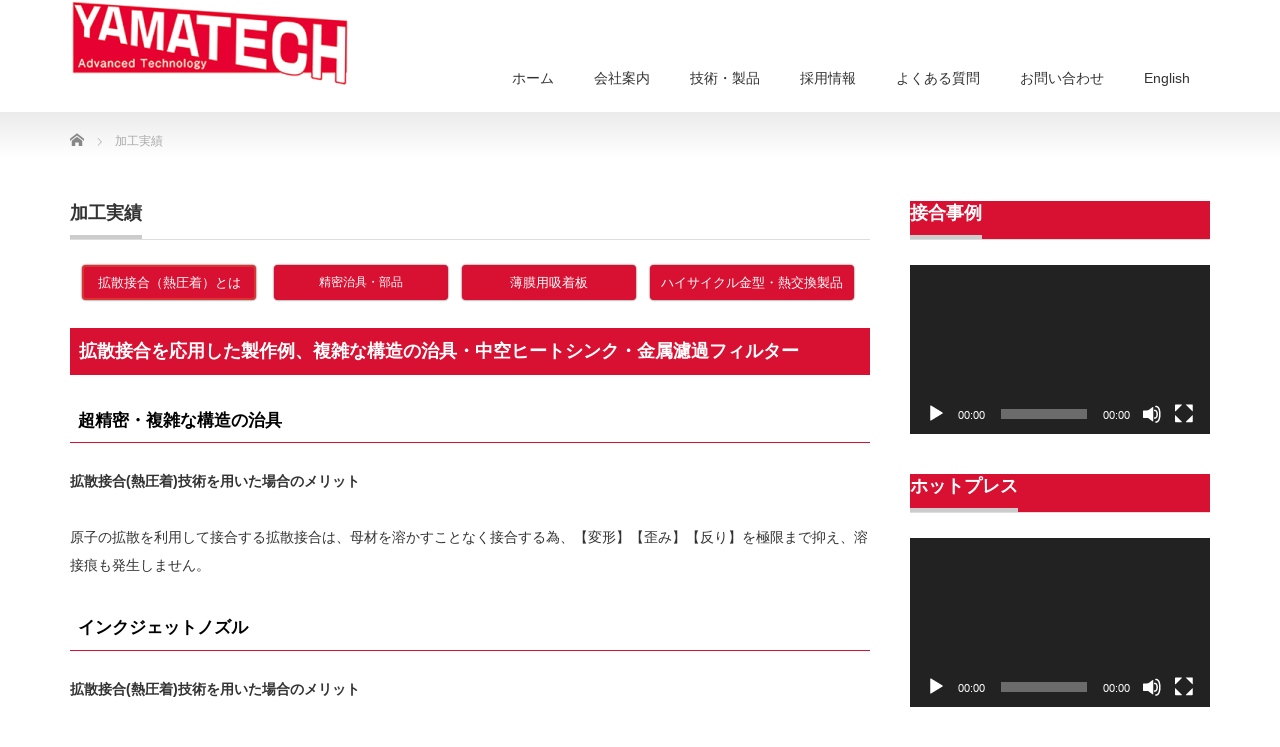

--- FILE ---
content_type: text/html; charset=UTF-8
request_url: https://www.yama-tech.com/technology/banakakusan/
body_size: 12091
content:
<!DOCTYPE html PUBLIC "-//W3C//DTD XHTML 1.1//EN" "http://www.w3.org/TR/xhtml11/DTD/xhtml11.dtd">
<!--[if lt IE 9]><html xmlns="http://www.w3.org/1999/xhtml" class="ie"><![endif]-->
<!--[if (gt IE 9)|!(IE)]><!--><html xmlns="http://www.w3.org/1999/xhtml"><!--<![endif]-->
<head profile="http://gmpg.org/xfn/11">
<meta http-equiv="Content-Type" content="text/html; charset=UTF-8" />
<meta http-equiv="X-UA-Compatible" content="IE=edge,chrome=1" />
<meta name="viewport" content="width=device-width" />
<title>加工実績</title>
<meta name="description" content="&amp;nbsp;拡散接合を応用した製作例、複雑な構造の治具・中空ヒートシンク・金属濾過フィルター超精密・複雑な構造の治具拡散接合(熱圧着)技術を用いた場合のメリット原子の拡散を利用して接合する拡散接合は、母材を溶かすこと..." />
<link rel="alternate" type="application/rss+xml" title="拡散接合の株式会社ヤマテック RSS Feed" href="https://www.yama-tech.com/feed/" />
<link rel="alternate" type="application/atom+xml" title="拡散接合の株式会社ヤマテック Atom Feed" href="https://www.yama-tech.com/feed/atom/" />
<link rel="pingback" href="https://www.yama-tech.com/website/xmlrpc.php" />


<meta name='robots' content='index, follow, max-image-preview:large, max-snippet:-1, max-video-preview:-1' />
	<style>img:is([sizes="auto" i], [sizes^="auto," i]) { contain-intrinsic-size: 3000px 1500px }</style>
	
	<!-- This site is optimized with the Yoast SEO plugin v20.8 - https://yoast.com/wordpress/plugins/seo/ -->
	<link rel="canonical" href="https://www.yama-tech.com/technology/banakakusan/" />
	<meta property="og:locale" content="ja_JP" />
	<meta property="og:type" content="article" />
	<meta property="og:title" content="加工実績 - 拡散接合の株式会社ヤマテック" />
	<meta property="og:description" content="　　　&nbsp; 拡散接合を応用した製作例、複雑な構造の治具・中空ヒートシンク・金属濾過フィルター 超精密・複雑な構造の治具 拡散接合(熱圧着)技術を用いた場合のメリット 原子の拡散を利用して接合する拡散接合は、母材を [&hellip;]" />
	<meta property="og:url" content="https://www.yama-tech.com/technology/banakakusan/" />
	<meta property="og:site_name" content="拡散接合の株式会社ヤマテック" />
	<meta property="article:modified_time" content="2024-02-02T07:11:27+00:00" />
	<meta property="og:image" content="https://www.yama-tech.com/website/wp-content/uploads/2024/02/kouseido_filter.png" />
	<meta name="twitter:card" content="summary_large_image" />
	<script type="application/ld+json" class="yoast-schema-graph">{"@context":"https://schema.org","@graph":[{"@type":"WebPage","@id":"https://www.yama-tech.com/technology/banakakusan/","url":"https://www.yama-tech.com/technology/banakakusan/","name":"加工実績 - 拡散接合の株式会社ヤマテック","isPartOf":{"@id":"https://www.yama-tech.com/#website"},"primaryImageOfPage":{"@id":"https://www.yama-tech.com/technology/banakakusan/#primaryimage"},"image":{"@id":"https://www.yama-tech.com/technology/banakakusan/#primaryimage"},"thumbnailUrl":"https://www.yama-tech.com/website/wp-content/uploads/2024/02/kouseido_filter.png","datePublished":"2021-06-01T02:32:57+00:00","dateModified":"2024-02-02T07:11:27+00:00","breadcrumb":{"@id":"https://www.yama-tech.com/technology/banakakusan/#breadcrumb"},"inLanguage":"ja","potentialAction":[{"@type":"ReadAction","target":["https://www.yama-tech.com/technology/banakakusan/"]}]},{"@type":"ImageObject","inLanguage":"ja","@id":"https://www.yama-tech.com/technology/banakakusan/#primaryimage","url":"https://www.yama-tech.com/website/wp-content/uploads/2024/02/kouseido_filter.png","contentUrl":"https://www.yama-tech.com/website/wp-content/uploads/2024/02/kouseido_filter.png","width":691,"height":500},{"@type":"BreadcrumbList","@id":"https://www.yama-tech.com/technology/banakakusan/#breadcrumb","itemListElement":[{"@type":"ListItem","position":1,"name":"ホーム","item":"https://www.yama-tech.com/"},{"@type":"ListItem","position":2,"name":"技術・製品","item":"https://www.yama-tech.com/technology/"},{"@type":"ListItem","position":3,"name":"加工実績"}]},{"@type":"WebSite","@id":"https://www.yama-tech.com/#website","url":"https://www.yama-tech.com/","name":"拡散接合の株式会社ヤマテック","description":"1990年創業以来、拡散接合(熱圧着)技術一筋 業界トップクラスの技術力と発想力、サポート力で超高精密部品の試作開発から量産","potentialAction":[{"@type":"SearchAction","target":{"@type":"EntryPoint","urlTemplate":"https://www.yama-tech.com/?s={search_term_string}"},"query-input":"required name=search_term_string"}],"inLanguage":"ja"}]}</script>
	<!-- / Yoast SEO plugin. -->


<script type="text/javascript">
/* <![CDATA[ */
window._wpemojiSettings = {"baseUrl":"https:\/\/s.w.org\/images\/core\/emoji\/16.0.1\/72x72\/","ext":".png","svgUrl":"https:\/\/s.w.org\/images\/core\/emoji\/16.0.1\/svg\/","svgExt":".svg","source":{"concatemoji":"https:\/\/www.yama-tech.com\/website\/wp-includes\/js\/wp-emoji-release.min.js?ver=6.8.3"}};
/*! This file is auto-generated */
!function(s,n){var o,i,e;function c(e){try{var t={supportTests:e,timestamp:(new Date).valueOf()};sessionStorage.setItem(o,JSON.stringify(t))}catch(e){}}function p(e,t,n){e.clearRect(0,0,e.canvas.width,e.canvas.height),e.fillText(t,0,0);var t=new Uint32Array(e.getImageData(0,0,e.canvas.width,e.canvas.height).data),a=(e.clearRect(0,0,e.canvas.width,e.canvas.height),e.fillText(n,0,0),new Uint32Array(e.getImageData(0,0,e.canvas.width,e.canvas.height).data));return t.every(function(e,t){return e===a[t]})}function u(e,t){e.clearRect(0,0,e.canvas.width,e.canvas.height),e.fillText(t,0,0);for(var n=e.getImageData(16,16,1,1),a=0;a<n.data.length;a++)if(0!==n.data[a])return!1;return!0}function f(e,t,n,a){switch(t){case"flag":return n(e,"\ud83c\udff3\ufe0f\u200d\u26a7\ufe0f","\ud83c\udff3\ufe0f\u200b\u26a7\ufe0f")?!1:!n(e,"\ud83c\udde8\ud83c\uddf6","\ud83c\udde8\u200b\ud83c\uddf6")&&!n(e,"\ud83c\udff4\udb40\udc67\udb40\udc62\udb40\udc65\udb40\udc6e\udb40\udc67\udb40\udc7f","\ud83c\udff4\u200b\udb40\udc67\u200b\udb40\udc62\u200b\udb40\udc65\u200b\udb40\udc6e\u200b\udb40\udc67\u200b\udb40\udc7f");case"emoji":return!a(e,"\ud83e\udedf")}return!1}function g(e,t,n,a){var r="undefined"!=typeof WorkerGlobalScope&&self instanceof WorkerGlobalScope?new OffscreenCanvas(300,150):s.createElement("canvas"),o=r.getContext("2d",{willReadFrequently:!0}),i=(o.textBaseline="top",o.font="600 32px Arial",{});return e.forEach(function(e){i[e]=t(o,e,n,a)}),i}function t(e){var t=s.createElement("script");t.src=e,t.defer=!0,s.head.appendChild(t)}"undefined"!=typeof Promise&&(o="wpEmojiSettingsSupports",i=["flag","emoji"],n.supports={everything:!0,everythingExceptFlag:!0},e=new Promise(function(e){s.addEventListener("DOMContentLoaded",e,{once:!0})}),new Promise(function(t){var n=function(){try{var e=JSON.parse(sessionStorage.getItem(o));if("object"==typeof e&&"number"==typeof e.timestamp&&(new Date).valueOf()<e.timestamp+604800&&"object"==typeof e.supportTests)return e.supportTests}catch(e){}return null}();if(!n){if("undefined"!=typeof Worker&&"undefined"!=typeof OffscreenCanvas&&"undefined"!=typeof URL&&URL.createObjectURL&&"undefined"!=typeof Blob)try{var e="postMessage("+g.toString()+"("+[JSON.stringify(i),f.toString(),p.toString(),u.toString()].join(",")+"));",a=new Blob([e],{type:"text/javascript"}),r=new Worker(URL.createObjectURL(a),{name:"wpTestEmojiSupports"});return void(r.onmessage=function(e){c(n=e.data),r.terminate(),t(n)})}catch(e){}c(n=g(i,f,p,u))}t(n)}).then(function(e){for(var t in e)n.supports[t]=e[t],n.supports.everything=n.supports.everything&&n.supports[t],"flag"!==t&&(n.supports.everythingExceptFlag=n.supports.everythingExceptFlag&&n.supports[t]);n.supports.everythingExceptFlag=n.supports.everythingExceptFlag&&!n.supports.flag,n.DOMReady=!1,n.readyCallback=function(){n.DOMReady=!0}}).then(function(){return e}).then(function(){var e;n.supports.everything||(n.readyCallback(),(e=n.source||{}).concatemoji?t(e.concatemoji):e.wpemoji&&e.twemoji&&(t(e.twemoji),t(e.wpemoji)))}))}((window,document),window._wpemojiSettings);
/* ]]> */
</script>
<style id='wp-emoji-styles-inline-css' type='text/css'>

	img.wp-smiley, img.emoji {
		display: inline !important;
		border: none !important;
		box-shadow: none !important;
		height: 1em !important;
		width: 1em !important;
		margin: 0 0.07em !important;
		vertical-align: -0.1em !important;
		background: none !important;
		padding: 0 !important;
	}
</style>
<link rel='stylesheet' id='wp-block-library-css' href='https://www.yama-tech.com/website/wp-includes/css/dist/block-library/style.min.css?ver=6.8.3' type='text/css' media='all' />
<style id='classic-theme-styles-inline-css' type='text/css'>
/*! This file is auto-generated */
.wp-block-button__link{color:#fff;background-color:#32373c;border-radius:9999px;box-shadow:none;text-decoration:none;padding:calc(.667em + 2px) calc(1.333em + 2px);font-size:1.125em}.wp-block-file__button{background:#32373c;color:#fff;text-decoration:none}
</style>
<style id='global-styles-inline-css' type='text/css'>
:root{--wp--preset--aspect-ratio--square: 1;--wp--preset--aspect-ratio--4-3: 4/3;--wp--preset--aspect-ratio--3-4: 3/4;--wp--preset--aspect-ratio--3-2: 3/2;--wp--preset--aspect-ratio--2-3: 2/3;--wp--preset--aspect-ratio--16-9: 16/9;--wp--preset--aspect-ratio--9-16: 9/16;--wp--preset--color--black: #000000;--wp--preset--color--cyan-bluish-gray: #abb8c3;--wp--preset--color--white: #ffffff;--wp--preset--color--pale-pink: #f78da7;--wp--preset--color--vivid-red: #cf2e2e;--wp--preset--color--luminous-vivid-orange: #ff6900;--wp--preset--color--luminous-vivid-amber: #fcb900;--wp--preset--color--light-green-cyan: #7bdcb5;--wp--preset--color--vivid-green-cyan: #00d084;--wp--preset--color--pale-cyan-blue: #8ed1fc;--wp--preset--color--vivid-cyan-blue: #0693e3;--wp--preset--color--vivid-purple: #9b51e0;--wp--preset--gradient--vivid-cyan-blue-to-vivid-purple: linear-gradient(135deg,rgba(6,147,227,1) 0%,rgb(155,81,224) 100%);--wp--preset--gradient--light-green-cyan-to-vivid-green-cyan: linear-gradient(135deg,rgb(122,220,180) 0%,rgb(0,208,130) 100%);--wp--preset--gradient--luminous-vivid-amber-to-luminous-vivid-orange: linear-gradient(135deg,rgba(252,185,0,1) 0%,rgba(255,105,0,1) 100%);--wp--preset--gradient--luminous-vivid-orange-to-vivid-red: linear-gradient(135deg,rgba(255,105,0,1) 0%,rgb(207,46,46) 100%);--wp--preset--gradient--very-light-gray-to-cyan-bluish-gray: linear-gradient(135deg,rgb(238,238,238) 0%,rgb(169,184,195) 100%);--wp--preset--gradient--cool-to-warm-spectrum: linear-gradient(135deg,rgb(74,234,220) 0%,rgb(151,120,209) 20%,rgb(207,42,186) 40%,rgb(238,44,130) 60%,rgb(251,105,98) 80%,rgb(254,248,76) 100%);--wp--preset--gradient--blush-light-purple: linear-gradient(135deg,rgb(255,206,236) 0%,rgb(152,150,240) 100%);--wp--preset--gradient--blush-bordeaux: linear-gradient(135deg,rgb(254,205,165) 0%,rgb(254,45,45) 50%,rgb(107,0,62) 100%);--wp--preset--gradient--luminous-dusk: linear-gradient(135deg,rgb(255,203,112) 0%,rgb(199,81,192) 50%,rgb(65,88,208) 100%);--wp--preset--gradient--pale-ocean: linear-gradient(135deg,rgb(255,245,203) 0%,rgb(182,227,212) 50%,rgb(51,167,181) 100%);--wp--preset--gradient--electric-grass: linear-gradient(135deg,rgb(202,248,128) 0%,rgb(113,206,126) 100%);--wp--preset--gradient--midnight: linear-gradient(135deg,rgb(2,3,129) 0%,rgb(40,116,252) 100%);--wp--preset--font-size--small: 13px;--wp--preset--font-size--medium: 20px;--wp--preset--font-size--large: 36px;--wp--preset--font-size--x-large: 42px;--wp--preset--spacing--20: 0.44rem;--wp--preset--spacing--30: 0.67rem;--wp--preset--spacing--40: 1rem;--wp--preset--spacing--50: 1.5rem;--wp--preset--spacing--60: 2.25rem;--wp--preset--spacing--70: 3.38rem;--wp--preset--spacing--80: 5.06rem;--wp--preset--shadow--natural: 6px 6px 9px rgba(0, 0, 0, 0.2);--wp--preset--shadow--deep: 12px 12px 50px rgba(0, 0, 0, 0.4);--wp--preset--shadow--sharp: 6px 6px 0px rgba(0, 0, 0, 0.2);--wp--preset--shadow--outlined: 6px 6px 0px -3px rgba(255, 255, 255, 1), 6px 6px rgba(0, 0, 0, 1);--wp--preset--shadow--crisp: 6px 6px 0px rgba(0, 0, 0, 1);}:where(.is-layout-flex){gap: 0.5em;}:where(.is-layout-grid){gap: 0.5em;}body .is-layout-flex{display: flex;}.is-layout-flex{flex-wrap: wrap;align-items: center;}.is-layout-flex > :is(*, div){margin: 0;}body .is-layout-grid{display: grid;}.is-layout-grid > :is(*, div){margin: 0;}:where(.wp-block-columns.is-layout-flex){gap: 2em;}:where(.wp-block-columns.is-layout-grid){gap: 2em;}:where(.wp-block-post-template.is-layout-flex){gap: 1.25em;}:where(.wp-block-post-template.is-layout-grid){gap: 1.25em;}.has-black-color{color: var(--wp--preset--color--black) !important;}.has-cyan-bluish-gray-color{color: var(--wp--preset--color--cyan-bluish-gray) !important;}.has-white-color{color: var(--wp--preset--color--white) !important;}.has-pale-pink-color{color: var(--wp--preset--color--pale-pink) !important;}.has-vivid-red-color{color: var(--wp--preset--color--vivid-red) !important;}.has-luminous-vivid-orange-color{color: var(--wp--preset--color--luminous-vivid-orange) !important;}.has-luminous-vivid-amber-color{color: var(--wp--preset--color--luminous-vivid-amber) !important;}.has-light-green-cyan-color{color: var(--wp--preset--color--light-green-cyan) !important;}.has-vivid-green-cyan-color{color: var(--wp--preset--color--vivid-green-cyan) !important;}.has-pale-cyan-blue-color{color: var(--wp--preset--color--pale-cyan-blue) !important;}.has-vivid-cyan-blue-color{color: var(--wp--preset--color--vivid-cyan-blue) !important;}.has-vivid-purple-color{color: var(--wp--preset--color--vivid-purple) !important;}.has-black-background-color{background-color: var(--wp--preset--color--black) !important;}.has-cyan-bluish-gray-background-color{background-color: var(--wp--preset--color--cyan-bluish-gray) !important;}.has-white-background-color{background-color: var(--wp--preset--color--white) !important;}.has-pale-pink-background-color{background-color: var(--wp--preset--color--pale-pink) !important;}.has-vivid-red-background-color{background-color: var(--wp--preset--color--vivid-red) !important;}.has-luminous-vivid-orange-background-color{background-color: var(--wp--preset--color--luminous-vivid-orange) !important;}.has-luminous-vivid-amber-background-color{background-color: var(--wp--preset--color--luminous-vivid-amber) !important;}.has-light-green-cyan-background-color{background-color: var(--wp--preset--color--light-green-cyan) !important;}.has-vivid-green-cyan-background-color{background-color: var(--wp--preset--color--vivid-green-cyan) !important;}.has-pale-cyan-blue-background-color{background-color: var(--wp--preset--color--pale-cyan-blue) !important;}.has-vivid-cyan-blue-background-color{background-color: var(--wp--preset--color--vivid-cyan-blue) !important;}.has-vivid-purple-background-color{background-color: var(--wp--preset--color--vivid-purple) !important;}.has-black-border-color{border-color: var(--wp--preset--color--black) !important;}.has-cyan-bluish-gray-border-color{border-color: var(--wp--preset--color--cyan-bluish-gray) !important;}.has-white-border-color{border-color: var(--wp--preset--color--white) !important;}.has-pale-pink-border-color{border-color: var(--wp--preset--color--pale-pink) !important;}.has-vivid-red-border-color{border-color: var(--wp--preset--color--vivid-red) !important;}.has-luminous-vivid-orange-border-color{border-color: var(--wp--preset--color--luminous-vivid-orange) !important;}.has-luminous-vivid-amber-border-color{border-color: var(--wp--preset--color--luminous-vivid-amber) !important;}.has-light-green-cyan-border-color{border-color: var(--wp--preset--color--light-green-cyan) !important;}.has-vivid-green-cyan-border-color{border-color: var(--wp--preset--color--vivid-green-cyan) !important;}.has-pale-cyan-blue-border-color{border-color: var(--wp--preset--color--pale-cyan-blue) !important;}.has-vivid-cyan-blue-border-color{border-color: var(--wp--preset--color--vivid-cyan-blue) !important;}.has-vivid-purple-border-color{border-color: var(--wp--preset--color--vivid-purple) !important;}.has-vivid-cyan-blue-to-vivid-purple-gradient-background{background: var(--wp--preset--gradient--vivid-cyan-blue-to-vivid-purple) !important;}.has-light-green-cyan-to-vivid-green-cyan-gradient-background{background: var(--wp--preset--gradient--light-green-cyan-to-vivid-green-cyan) !important;}.has-luminous-vivid-amber-to-luminous-vivid-orange-gradient-background{background: var(--wp--preset--gradient--luminous-vivid-amber-to-luminous-vivid-orange) !important;}.has-luminous-vivid-orange-to-vivid-red-gradient-background{background: var(--wp--preset--gradient--luminous-vivid-orange-to-vivid-red) !important;}.has-very-light-gray-to-cyan-bluish-gray-gradient-background{background: var(--wp--preset--gradient--very-light-gray-to-cyan-bluish-gray) !important;}.has-cool-to-warm-spectrum-gradient-background{background: var(--wp--preset--gradient--cool-to-warm-spectrum) !important;}.has-blush-light-purple-gradient-background{background: var(--wp--preset--gradient--blush-light-purple) !important;}.has-blush-bordeaux-gradient-background{background: var(--wp--preset--gradient--blush-bordeaux) !important;}.has-luminous-dusk-gradient-background{background: var(--wp--preset--gradient--luminous-dusk) !important;}.has-pale-ocean-gradient-background{background: var(--wp--preset--gradient--pale-ocean) !important;}.has-electric-grass-gradient-background{background: var(--wp--preset--gradient--electric-grass) !important;}.has-midnight-gradient-background{background: var(--wp--preset--gradient--midnight) !important;}.has-small-font-size{font-size: var(--wp--preset--font-size--small) !important;}.has-medium-font-size{font-size: var(--wp--preset--font-size--medium) !important;}.has-large-font-size{font-size: var(--wp--preset--font-size--large) !important;}.has-x-large-font-size{font-size: var(--wp--preset--font-size--x-large) !important;}
:where(.wp-block-post-template.is-layout-flex){gap: 1.25em;}:where(.wp-block-post-template.is-layout-grid){gap: 1.25em;}
:where(.wp-block-columns.is-layout-flex){gap: 2em;}:where(.wp-block-columns.is-layout-grid){gap: 2em;}
:root :where(.wp-block-pullquote){font-size: 1.5em;line-height: 1.6;}
</style>
<link rel='stylesheet' id='contact-form-7-css' href='https://www.yama-tech.com/website/wp-content/plugins/contact-form-7/includes/css/styles.css?ver=5.7.7' type='text/css' media='all' />
<link rel='stylesheet' id='tablepress-default-css' href='https://www.yama-tech.com/website/wp-content/plugins/tablepress/css/build/default.css?ver=2.1.3' type='text/css' media='all' />
<script type="text/javascript" src="https://www.yama-tech.com/website/wp-includes/js/jquery/jquery.min.js?ver=3.7.1" id="jquery-core-js"></script>
<script type="text/javascript" src="https://www.yama-tech.com/website/wp-includes/js/jquery/jquery-migrate.min.js?ver=3.4.1" id="jquery-migrate-js"></script>
<link rel="https://api.w.org/" href="https://www.yama-tech.com/wp-json/" /><link rel="alternate" title="JSON" type="application/json" href="https://www.yama-tech.com/wp-json/wp/v2/pages/91" /><link rel='shortlink' href='https://www.yama-tech.com/?p=91' />
<link rel="alternate" title="oEmbed (JSON)" type="application/json+oembed" href="https://www.yama-tech.com/wp-json/oembed/1.0/embed?url=https%3A%2F%2Fwww.yama-tech.com%2Ftechnology%2Fbanakakusan%2F" />
<link rel="alternate" title="oEmbed (XML)" type="text/xml+oembed" href="https://www.yama-tech.com/wp-json/oembed/1.0/embed?url=https%3A%2F%2Fwww.yama-tech.com%2Ftechnology%2Fbanakakusan%2F&#038;format=xml" />
	<link rel="preconnect" href="https://fonts.googleapis.com">
	<link rel="preconnect" href="https://fonts.gstatic.com">
	<link rel="icon" href="https://www.yama-tech.com/website/wp-content/uploads/2021/06/cropped-アセット-1-100-32x32.jpg" sizes="32x32" />
<link rel="icon" href="https://www.yama-tech.com/website/wp-content/uploads/2021/06/cropped-アセット-1-100-192x192.jpg" sizes="192x192" />
<link rel="apple-touch-icon" href="https://www.yama-tech.com/website/wp-content/uploads/2021/06/cropped-アセット-1-100-180x180.jpg" />
<meta name="msapplication-TileImage" content="https://www.yama-tech.com/website/wp-content/uploads/2021/06/cropped-アセット-1-100-270x270.jpg" />
		<style type="text/css" id="wp-custom-css">
			h3,
.page-id-25 h2 {
  padding: 0.5em;/*文字周りの余白*/
  color: #ffffff;/*文字色*/
  background: #D81032;/*背景色*/
}
.page-id-25 h2 {
	font-size: 130%!important;
}

h4,
.page-id-25 h3 {
  padding: 0.5em;/*文字周りの余白*/
  color: #010101;/*文字色*/
	border-bottom: solid 1px #D81032;/*下線*/
}
p.footTitle {
	font-size: 11px!important;
  padding: 0.5em;/*文字周りの余白*/
  color: #010101;/*文字色*/
	border-bottom: solid 1px #D81032;/*下線*/
	font-weight: bold;
}
.page-id-25 h3 {
	font-size: 120%!important;
  background: transparent!important;/*背景色*/
}
.page-id-25 h3.side_headline {
  border-bottom: 1px solid #ddd;
  padding: 0!important;
  margin: 0 0 25px 0;
  font-size: 18px!important;
  color: #ffffff!important;/*文字色*/
  background: #D81032!important;/*背景色*/
}
.page-id-25 h3.side_headline span {
  border-bottom: 4px solid #ccc;
  padding: 0 0 10px 0;
  margin: 0;
  display: inline-block;
}
.page-id-25 .breadcrumbs {
	padding-top: 20px;
}
		</style>
			<style id="egf-frontend-styles" type="text/css">
		p {} h1 {} h2 {} h3 {} h4 {} h5 {} h6 {} 	</style>
	
<link rel="stylesheet" href="https://www.yama-tech.com/website/wp-content/themes/precious_tcd019/style.css?ver=4.1.1" type="text/css" />
<link rel="stylesheet" href="https://www.yama-tech.com/website/wp-content/themes/precious_tcd019/comment-style.css?ver=4.1.1" type="text/css" />

<link rel="stylesheet" media="screen and (min-width:771px)" href="https://www.yama-tech.com/website/wp-content/themes/precious_tcd019/style_pc.css?ver=4.1.1" type="text/css" />
<link rel="stylesheet" media="screen and (max-width:770px)" href="https://www.yama-tech.com/website/wp-content/themes/precious_tcd019/style_sp.css?ver=4.1.1" type="text/css" />
<link rel="stylesheet" media="screen and (max-width:770px)" href="https://www.yama-tech.com/website/wp-content/themes/precious_tcd019/footer-bar/footer-bar.css?ver=?ver=4.1.1">

<link rel="stylesheet" href="https://www.yama-tech.com/website/wp-content/themes/precious_tcd019/japanese.css?ver=4.1.1" type="text/css" />

<script type="text/javascript" src="https://www.yama-tech.com/website/wp-content/themes/precious_tcd019/js/jscript.js?ver=4.1.1"></script>
<script type="text/javascript" src="https://www.yama-tech.com/website/wp-content/themes/precious_tcd019/js/scroll.js?ver=4.1.1"></script>
<script type="text/javascript" src="https://www.yama-tech.com/website/wp-content/themes/precious_tcd019/js/comment.js?ver=4.1.1"></script>
<script type="text/javascript" src="https://www.yama-tech.com/website/wp-content/themes/precious_tcd019/js/rollover.js?ver=4.1.1"></script>
<!--[if lt IE 9]>
<link id="stylesheet" rel="stylesheet" href="https://www.yama-tech.com/website/wp-content/themes/precious_tcd019/style_pc.css?ver=4.1.1" type="text/css" />
<script type="text/javascript" src="https://www.yama-tech.com/website/wp-content/themes/precious_tcd019/js/ie.js?ver=4.1.1"></script>
<link rel="stylesheet" href="https://www.yama-tech.com/website/wp-content/themes/precious_tcd019/ie.css" type="text/css" />
<![endif]-->

<style type="text/css">
body { font-size:14px; }

a:hover { color:#00A2D9; }

.page_navi a:hover, #post_pagination a:hover, #wp-calendar td a:hover, .pc #return_top:hover,
 #wp-calendar #prev a:hover, #wp-calendar #next a:hover, #footer #wp-calendar td a:hover, .widget_search #search-btn input:hover, .widget_search #searchsubmit:hover, .tcdw_category_list_widget a:hover, .tcdw_news_list_widget .month, .tcd_menu_widget a:hover, .tcd_menu_widget li.current-menu-item a, #submit_comment:hover, .google_search #search_button:hover
  { background-color:#00A2D9; }

#guest_info input:focus, #comment_textarea textarea:focus
  { border-color:#00A2D9; }

.post a, .custom-html-widget a { color:#00A2D9; }
.post a:hover, .custom-html-widget a:hover { color:#75DCFF; }



</style>


<!-- Google tag (gtag.js) -->
<script async src="https://www.googletagmanager.com/gtag/js?id=AW-11100471441"></script>
<script>
  window.dataLayer = window.dataLayer || [];
  function gtag(){dataLayer.push(arguments);}
  gtag('js', new Date());

  gtag('config', 'AW-11100471441');
</script>


<!-- Microsoft広告 -->
<script>
    (function(w,d,t,r,u)
    {
        var f,n,i;
        w[u]=w[u]||[],f=function()
        {
            var o={ti:"187045346", enableAutoSpaTracking: true};
            o.q=w[u],w[u]=new UET(o),w[u].push("pageLoad")
        },
        n=d.createElement(t),n.src=r,n.async=1,n.onload=n.onreadystatechange=function()
        {
            var s=this.readyState;
            s&&s!=="loaded"&&s!=="complete"||(f(),n.onload=n.onreadystatechange=null)
        },
        i=d.getElementsByTagName(t)[0],i.parentNode.insertBefore(n,i)
    })
    (window,document,"script","//bat.bing.com/bat.js","uetq");
</script>
<!-- Microsoft広告 -->


<!-- yahoo広告 -->
<script async src="https://s.yimg.jp/images/listing/tool/cv/ytag.js"></script>
<script>
window.yjDataLayer = window.yjDataLayer || [];
function ytag() { yjDataLayer.push(arguments); }
ytag({"type":"ycl_cookie"});
</script>
<!-- yahoo広告 --></head>
<body class="wp-singular page-template-default page page-id-91 page-child parent-pageid-211 wp-theme-precious_tcd019">

 <div id="header_wrap">
  <div id="header" class="clearfix">

   <!-- logo -->
       <h1 id="logo_image"><a href="https://www.yama-tech.com" title="拡散接合の株式会社ヤマテック"><img src="https://www.yama-tech.com/website/wp-content/uploads/2021/06/キャプチャ-1.png" alt="拡散接合の株式会社ヤマテック" title="拡散接合の株式会社ヤマテック" /></a></h1>
       
   <!-- global menu -->
   <a href="#" class="menu_button"></a>
   <div id="global_menu" class="clearfix">
    <ul id="menu-%e3%82%b0%e3%83%ad%e3%83%bc%e3%83%90%e3%83%ab%e3%83%a1%e3%83%8b%e3%83%a5%e3%83%bc" class="menu"><li id="menu-item-191" class="menu-item menu-item-type-custom menu-item-object-custom menu-item-home menu-item-191"><a href="https://www.yama-tech.com/">ホーム</a></li>
<li id="menu-item-192" class="menu-item menu-item-type-post_type menu-item-object-page menu-item-192"><a href="https://www.yama-tech.com/kaisya/">会社案内</a></li>
<li id="menu-item-232" class="menu-item menu-item-type-post_type menu-item-object-page current-page-ancestor menu-item-232"><a href="https://www.yama-tech.com/technology/">技術・製品</a></li>
<li id="menu-item-233" class="menu-item menu-item-type-post_type menu-item-object-page menu-item-233"><a href="https://www.yama-tech.com/recruit/">採用情報</a></li>
<li id="menu-item-255" class="menu-item menu-item-type-post_type menu-item-object-page menu-item-255"><a href="https://www.yama-tech.com/qanda/">よくある質問</a></li>
<li id="menu-item-237" class="menu-item menu-item-type-post_type menu-item-object-page menu-item-237"><a href="https://www.yama-tech.com/contact/">お問い合わせ</a></li>
<li id="menu-item-441" class="menu-item menu-item-type-post_type menu-item-object-page menu-item-441"><a href="https://www.yama-tech.com/english/">English</a></li>
</ul>   </div>

  </div><!-- END #header -->
 </div><!-- END #header_wrap -->

 
 <div id="main_contents_wrap">
  <div id="main_contents" class="clearfix">

        
<ul id="bread_crumb" class="clearfix" itemscope itemtype="http://schema.org/BreadcrumbList">
 <li itemprop="itemListElement" itemscope itemtype="http://schema.org/ListItem" class="home"><a itemprop="item" href="https://www.yama-tech.com/"><span itemprop="name">Home</span></a><meta itemprop="position" content="1" /></li>


 <li itemprop="itemListElement" itemscope itemtype="http://schema.org/ListItem" class="last"><span itemprop="name">加工実績</span><meta itemprop="position" content="2" /></li>

 </ul>
    
<div id="main_col">

 
 <h2 class="headline1"><span>加工実績</span></h2>

 <div class="post clearfix">
  <p style="text-align: center;"><a class="maxbutton-14 maxbutton maxbutton-e5afbee5bf9ce382b5e382a4e382bae5b08fe383ade38383e38388-e8a9a6e4bd9ce5afbee5bf9ce4b880e8b2abe58f97e6b3a8e68ba1e695a3e68ea5e59088-e786b1" target="_blank" rel="noopener" href="https://www.yama-tech.com/website/kakusan/"><span class='mb-text'>拡散接合（熱圧着）とは</span></a> 　<a class="maxbutton-9 maxbutton maxbutton-e7b2bee5af86e6b2bbe585b7-e983a8e59381" target="_blank" rel="noopener" href="https://www.yama-tech.com/website/banakakusan/"><span class='mb-text'>精密治具・部品</span></a>　<a class="maxbutton-30 maxbutton maxbutton-e89684e8869ce794a8e590b8e79d80e69dbf" target="_blank" rel="noopener" href="https://www.yama-tech.com/suctionplate/"><span class='mb-text'>薄膜用吸着板</span></a>　<a class="maxbutton-10 maxbutton maxbutton-e3838fe382a4e382b5e382a4e382afe383abe98791e59e8b-e786b1e4baa4e68f9be8a3bde59381" target="_blank" rel="noopener" href="https://www.yama-tech.com/website/mold/"><span class='mb-text'>ハイサイクル金型・熱交換製品</span></a>&nbsp;</p>
<h3>拡散接合を応用した製作例、複雑な構造の治具・中空ヒートシンク・金属濾過フィルター</h3>
<h4>超精密・複雑な構造の治具</h4>
<p><strong>拡散接合(熱圧着)技術を用いた場合のメリット</strong></p>
<p>原子の拡散を利用して接合する拡散接合は、母材を溶かすことなく接合する為、【変形】【歪み】【反り】を極限まで抑え、溶接痕も発生しません。</p>
<h4>インクジェットノズル</h4>
<p><strong>拡散接合(熱圧着)技術を用いた場合のメリット</strong></p>
<p>SUS鋼などの素材に極微細で正確な孔を開けることで、部品の硬性が高まり、高性能なノズルができます。また、<span style="background-color: initial;">素材を金属にすることで従来のプラスチック素材よりも劣化が少なく抑えられ高耐久製品が可能です。</span></p>
<h4>高精度治具・金属フィルター</h4>
<p>t0.05のSUS316の板にΦ0.075の穴開け加工を行ない、30枚積層して拡散接合を行ないます。Φ0.075の穴は下まで貫通しており、円筒型に曲げ加工を行なっても穴はズレません。また、他のフィルター材料（金網・布）と比べて、フィルターの強度が高く欠損する可能性が低いため、異物混入等の懸念はほぼありません。<br />
<img fetchpriority="high" decoding="async" src="https://www.yama-tech.com/website/wp-content/uploads/2024/02/kouseido_filter.png" alt="" width="691" height="500" class="aligncenter size-full wp-image-628" srcset="https://www.yama-tech.com/website/wp-content/uploads/2024/02/kouseido_filter.png 691w, https://www.yama-tech.com/website/wp-content/uploads/2024/02/kouseido_filter-300x217.png 300w" sizes="(max-width: 691px) 100vw, 691px" /></p>
<p style="text-align: center;"><a class="maxbutton-1 maxbutton maxbutton-e3818ae5958fe38184e59088e3828fe3819be381afe38193e381a1e38289" href="https://www.yama-tech.com/contact/"><span class='mb-text'>お問い合わせはこちら</span></a></p>
   </div><!-- END .post -->

 
</div><!-- END #main_col -->


<div id="side_col">

 <div class="side_widget clearfix widget_media_video" id="media_video-4">
<h3 class="side_headline"><span>接合事例</span></h3>
<div style="width:100%;" class="wp-video"><!--[if lt IE 9]><script>document.createElement('video');</script><![endif]-->
<video class="wp-video-shortcode" id="video-91-1" preload="metadata" controls="controls"><source type="video/youtube" src="https://www.youtube.com/watch?v=-kcBwRihXTo&#038;t=4s&#038;_=1" /><a href="https://www.youtube.com/watch?v=-kcBwRihXTo&#038;t=4s">https://www.youtube.com/watch?v=-kcBwRihXTo&#038;t=4s</a></video></div></div>
<div class="side_widget clearfix widget_media_video" id="media_video-6">
<h3 class="side_headline"><span>ホットプレス</span></h3>
<div style="width:100%;" class="wp-video"><video class="wp-video-shortcode" id="video-91-2" preload="metadata" controls="controls"><source type="video/youtube" src="https://www.youtube.com/watch?v=m66eRee6k_Q&#038;_=2" /><a href="https://www.youtube.com/watch?v=m66eRee6k_Q">https://www.youtube.com/watch?v=m66eRee6k_Q</a></video></div></div>
<div class="side_widget clearfix widget_block widget_media_image" id="block-3">

<figure class="wp-block-image size-full"><a href="https://www.yama-tech.com/recruit/"><img loading="lazy" decoding="async" width="294" height="121" src="https://www.yama-tech.com/website/wp-content/uploads/2023/05/採用小-50-3.jpg" alt="" class="wp-image-554"/></a></figure>
</div>

</div>

  </div><!-- END #main_contents -->
 </div><!-- END #main_contents_wrap -->

 <a id="return_top" href="#header">ページ上部へ戻る</a>

   <div id="footer">
  <div id="footer_inner" class="clearfix">
   <div id="footer_widget">
    <div class="footer_widget clearfix widget_text" id="text-2">
			<div class="textwidget"><p class="footTitle">information</p>
<p><span style="font-size: small;">株式会社ヤマテック<br />
〒190-1232　東京都西多摩郡瑞穂町長岡3-3-5<br />
TEL：042-557-5660　　FAX：042-557-5661</span></p>
</div>
		</div>
<div class="footer_widget clearfix widget_media_image" id="media_image-9">
<a href="https://www.yama-tech.com/website/kaisya/"><img width="294" height="123" src="https://www.yama-tech.com/website/wp-content/uploads/2021/08/アセット-35@72x-100.jpg" class="image wp-image-245  attachment-full size-full" alt="" style="max-width: 100%; height: auto;" decoding="async" loading="lazy" /></a></div>
<div class="footer_widget clearfix widget_media_image" id="media_image-11">
<a href="https://www.yama-tech.com/website/contact/"><img width="295" height="123" src="https://www.yama-tech.com/website/wp-content/uploads/2021/08/アセット-37@72x-100.jpg" class="image wp-image-247  attachment-full size-full" alt="" style="max-width: 100%; height: auto;" decoding="async" loading="lazy" /></a></div>
   </div>
  </div><!-- END #footer_inner -->
 </div><!-- END #footer -->
  

 <div id="copyright">
  <div id="copyright_inner" class="clearfix">

   <!-- global menu -->
      <div id="footer_menu" class="clearfix">
    <ul id="menu-%e3%83%95%e3%83%83%e3%82%bf%e3%83%bc%e3%83%a1%e3%83%8b%e3%83%a5%e3%83%bc" class="menu"><li id="menu-item-281" class="menu-item menu-item-type-custom menu-item-object-custom menu-item-home menu-item-281"><a href="https://www.yama-tech.com/">ホーム</a></li>
<li id="menu-item-282" class="menu-item menu-item-type-post_type menu-item-object-page menu-item-282"><a href="https://www.yama-tech.com/kaisya/">会社案内</a></li>
<li id="menu-item-283" class="menu-item menu-item-type-post_type menu-item-object-page current-page-ancestor menu-item-283"><a href="https://www.yama-tech.com/technology/">技術・製品</a></li>
<li id="menu-item-284" class="menu-item menu-item-type-post_type menu-item-object-page menu-item-284"><a href="https://www.yama-tech.com/recruit/">採用情報</a></li>
<li id="menu-item-285" class="menu-item menu-item-type-post_type menu-item-object-page menu-item-285"><a href="https://www.yama-tech.com/qanda/">よくある質問 Q&#038;A</a></li>
<li id="menu-item-287" class="menu-item menu-item-type-post_type menu-item-object-page menu-item-287"><a href="https://www.yama-tech.com/sitemap/">サイトマップ</a></li>
<li id="menu-item-292" class="menu-item menu-item-type-post_type menu-item-object-page menu-item-292"><a href="https://www.yama-tech.com/%e3%83%97%e3%83%a9%e3%82%a4%e3%83%90%e3%82%b7%e3%83%bc%e3%83%9d%e3%83%aa%e3%82%b7%e3%83%bc/">プライバシーポリシー</a></li>
</ul>   </div>
   
   <!-- social button -->
                  <ul class="user_sns clearfix" id="social_link">
            <li class="rss"><a class="target_blank" href="https://www.yama-tech.com/feed/"><span>RSS</span></a></li>                                                                                 </ul>
         
   <p>Copyright &copy;&nbsp; <a href="https://www.yama-tech.com/">拡散接合の株式会社ヤマテック</a></p>

  </div>
 </div>



 
<script type="speculationrules">
{"prefetch":[{"source":"document","where":{"and":[{"href_matches":"\/*"},{"not":{"href_matches":["\/website\/wp-*.php","\/website\/wp-admin\/*","\/website\/wp-content\/uploads\/*","\/website\/wp-content\/*","\/website\/wp-content\/plugins\/*","\/website\/wp-content\/themes\/precious_tcd019\/*","\/*\\?(.+)"]}},{"not":{"selector_matches":"a[rel~=\"nofollow\"]"}},{"not":{"selector_matches":".no-prefetch, .no-prefetch a"}}]},"eagerness":"conservative"}]}
</script>
<!--noptimize--><!--email_off--><style type='text/css'>.maxbutton-14.maxbutton.maxbutton-e5afbee5bf9ce382b5e382a4e382bae5b08fe383ade38383e38388-e8a9a6e4bd9ce5afbee5bf9ce4b880e8b2abe58f97e6b3a8e68ba1e695a3e68ea5e59088-e786b1{position:relative;text-decoration:none;display:inline-block;vertical-align:middle;width:170px;height:31px;border:2px solid #dd3333;border-radius:4px 4px 4px 4px;background-color:#d81032;box-shadow:0px 0px 2px 0px #333333}.maxbutton-14.maxbutton.maxbutton-e5afbee5bf9ce382b5e382a4e382bae5b08fe383ade38383e38388-e8a9a6e4bd9ce5afbee5bf9ce4b880e8b2abe58f97e6b3a8e68ba1e695a3e68ea5e59088-e786b1:hover{border-color:#dd3333;background-color:white;box-shadow:0px 0px 2px 0px #333333}.maxbutton-14.maxbutton.maxbutton-e5afbee5bf9ce382b5e382a4e382bae5b08fe383ade38383e38388-e8a9a6e4bd9ce5afbee5bf9ce4b880e8b2abe58f97e6b3a8e68ba1e695a3e68ea5e59088-e786b1 .mb-text{color:#ffffff;font-family:Tahoma;font-size:13px;text-align:center;font-style:normal;font-weight:normal;line-height:1em;box-sizing:border-box;display:block;background-color:unset;padding:9px 0px 0px 0px}.maxbutton-14.maxbutton.maxbutton-e5afbee5bf9ce382b5e382a4e382bae5b08fe383ade38383e38388-e8a9a6e4bd9ce5afbee5bf9ce4b880e8b2abe58f97e6b3a8e68ba1e695a3e68ea5e59088-e786b1:hover .mb-text{color:#d81032}@media only screen and (min-width:0px) and (max-width:480px){.maxbutton-14.maxbutton.maxbutton-e5afbee5bf9ce382b5e382a4e382bae5b08fe383ade38383e38388-e8a9a6e4bd9ce5afbee5bf9ce4b880e8b2abe58f97e6b3a8e68ba1e695a3e68ea5e59088-e786b1{width:90%}.maxbutton-14.maxbutton.maxbutton-e5afbee5bf9ce382b5e382a4e382bae5b08fe383ade38383e38388-e8a9a6e4bd9ce5afbee5bf9ce4b880e8b2abe58f97e6b3a8e68ba1e695a3e68ea5e59088-e786b1 .mb-text{font-size:10px}}
.maxbutton-9.maxbutton.maxbutton-e7b2bee5af86e6b2bbe585b7-e983a8e59381{position:relative;text-decoration:none;display:inline-block;vertical-align:middle;width:170px;height:31px;border:2px solid #d81032;border-radius:4px 4px 4px 4px;background-color:#d81032;box-shadow:0px 0px 2px 0px #333333}.maxbutton-9.maxbutton.maxbutton-e7b2bee5af86e6b2bbe585b7-e983a8e59381:hover{border-color:#d81032;background-color:white;box-shadow:0px 0px 2px 0px #333333}.maxbutton-9.maxbutton.maxbutton-e7b2bee5af86e6b2bbe585b7-e983a8e59381 .mb-text{color:#ffffff;font-family:Tahoma;font-size:12px;text-align:center;font-style:normal;font-weight:normal;line-height:1em;box-sizing:border-box;display:block;background-color:unset;padding:9px 0px 0px 0px}.maxbutton-9.maxbutton.maxbutton-e7b2bee5af86e6b2bbe585b7-e983a8e59381:hover .mb-text{color:#d81032}@media only screen and (min-width:0px) and (max-width:480px){.maxbutton-9.maxbutton.maxbutton-e7b2bee5af86e6b2bbe585b7-e983a8e59381{width:90%}.maxbutton-9.maxbutton.maxbutton-e7b2bee5af86e6b2bbe585b7-e983a8e59381 .mb-text{font-size:9px}}
.maxbutton-30.maxbutton.maxbutton-e89684e8869ce794a8e590b8e79d80e69dbf{position:relative;text-decoration:none;display:inline-block;vertical-align:middle;width:170px;height:31px;border:2px solid #d81032;border-radius:4px 4px 4px 4px;background-color:#d81032;box-shadow:0px 0px 2px 0px #333333}.maxbutton-30.maxbutton.maxbutton-e89684e8869ce794a8e590b8e79d80e69dbf:hover{border-color:#d81032;background-color:white;box-shadow:0px 0px 2px 0px #333333}.maxbutton-30.maxbutton.maxbutton-e89684e8869ce794a8e590b8e79d80e69dbf .mb-text{color:#ffffff;font-family:Tahoma;font-size:13px;text-align:center;font-style:normal;font-weight:normal;line-height:1em;box-sizing:border-box;display:block;background-color:unset;padding:9px 0px 0px 0px}.maxbutton-30.maxbutton.maxbutton-e89684e8869ce794a8e590b8e79d80e69dbf:hover .mb-text{color:#d81032}@media only screen and (min-width:0px) and (max-width:480px){.maxbutton-30.maxbutton.maxbutton-e89684e8869ce794a8e590b8e79d80e69dbf{width:90%}.maxbutton-30.maxbutton.maxbutton-e89684e8869ce794a8e590b8e79d80e69dbf .mb-text{font-size:10px}}
.maxbutton-10.maxbutton.maxbutton-e3838fe382a4e382b5e382a4e382afe383abe98791e59e8b-e786b1e4baa4e68f9be8a3bde59381{position:relative;text-decoration:none;display:inline-block;vertical-align:middle;width:200px;height:31px;border:2px solid #d81032;border-radius:4px 4px 4px 4px;background-color:#d81032;box-shadow:0px 0px 2px 0px #333333}.maxbutton-10.maxbutton.maxbutton-e3838fe382a4e382b5e382a4e382afe383abe98791e59e8b-e786b1e4baa4e68f9be8a3bde59381:hover{border-color:#d81032;background-color:white;box-shadow:0px 0px 2px 0px #333333}.maxbutton-10.maxbutton.maxbutton-e3838fe382a4e382b5e382a4e382afe383abe98791e59e8b-e786b1e4baa4e68f9be8a3bde59381 .mb-text{color:#ffffff;font-family:Tahoma;font-size:13px;text-align:center;font-style:normal;font-weight:normal;line-height:1em;box-sizing:border-box;display:block;background-color:unset;padding:9px 0px 0px 0px}.maxbutton-10.maxbutton.maxbutton-e3838fe382a4e382b5e382a4e382afe383abe98791e59e8b-e786b1e4baa4e68f9be8a3bde59381:hover .mb-text{color:#d81032}@media only screen and (min-width:0px) and (max-width:480px){.maxbutton-10.maxbutton.maxbutton-e3838fe382a4e382b5e382a4e382afe383abe98791e59e8b-e786b1e4baa4e68f9be8a3bde59381{width:90%}.maxbutton-10.maxbutton.maxbutton-e3838fe382a4e382b5e382a4e382afe383abe98791e59e8b-e786b1e4baa4e68f9be8a3bde59381 .mb-text{font-size:10px}}
.maxbutton-1.maxbutton.maxbutton-e3818ae5958fe38184e59088e3828fe3819be381afe38193e381a1e38289{position:relative;text-decoration:none;display:inline-block;vertical-align:middle;width:305px;height:45px;border:2px solid #d81032;border-radius:4px 4px 4px 4px;background-color:#d81032;box-shadow:0px 0px 2px 0px #333333}.maxbutton-1.maxbutton.maxbutton-e3818ae5958fe38184e59088e3828fe3819be381afe38193e381a1e38289:hover{border-color:#d81032;background-color:white;box-shadow:0px 0px 2px 0px #333333}.maxbutton-1.maxbutton.maxbutton-e3818ae5958fe38184e59088e3828fe3819be381afe38193e381a1e38289 .mb-text{color:#ffffff;font-family:Tahoma;font-size:20px;text-align:center;font-style:normal;font-weight:normal;line-height:1em;box-sizing:border-box;display:block;background-color:unset;padding:12px 0px 0px 0px}.maxbutton-1.maxbutton.maxbutton-e3818ae5958fe38184e59088e3828fe3819be381afe38193e381a1e38289:hover .mb-text{color:#d81032}@media only screen and (min-width:0px) and (max-width:480px){.maxbutton-1.maxbutton.maxbutton-e3818ae5958fe38184e59088e3828fe3819be381afe38193e381a1e38289{width:90%}.maxbutton-1.maxbutton.maxbutton-e3818ae5958fe38184e59088e3828fe3819be381afe38193e381a1e38289 .mb-text{font-size:16px}}
</style><!--/email_off--><!--/noptimize-->
<link rel='stylesheet' id='mediaelement-css' href='https://www.yama-tech.com/website/wp-includes/js/mediaelement/mediaelementplayer-legacy.min.css?ver=4.2.17' type='text/css' media='all' />
<link rel='stylesheet' id='wp-mediaelement-css' href='https://www.yama-tech.com/website/wp-includes/js/mediaelement/wp-mediaelement.min.css?ver=6.8.3' type='text/css' media='all' />
<script type="text/javascript" src="https://www.yama-tech.com/website/wp-includes/js/comment-reply.min.js?ver=6.8.3" id="comment-reply-js" async="async" data-wp-strategy="async"></script>
<script type="text/javascript" src="https://www.yama-tech.com/website/wp-content/plugins/contact-form-7/includes/swv/js/index.js?ver=5.7.7" id="swv-js"></script>
<script type="text/javascript" id="contact-form-7-js-extra">
/* <![CDATA[ */
var wpcf7 = {"api":{"root":"https:\/\/www.yama-tech.com\/wp-json\/","namespace":"contact-form-7\/v1"}};
/* ]]> */
</script>
<script type="text/javascript" src="https://www.yama-tech.com/website/wp-content/plugins/contact-form-7/includes/js/index.js?ver=5.7.7" id="contact-form-7-js"></script>
<script type="text/javascript" id="mediaelement-core-js-before">
/* <![CDATA[ */
var mejsL10n = {"language":"ja","strings":{"mejs.download-file":"\u30d5\u30a1\u30a4\u30eb\u3092\u30c0\u30a6\u30f3\u30ed\u30fc\u30c9","mejs.install-flash":"\u3054\u5229\u7528\u306e\u30d6\u30e9\u30a6\u30b6\u30fc\u306f Flash Player \u304c\u7121\u52b9\u306b\u306a\u3063\u3066\u3044\u308b\u304b\u3001\u30a4\u30f3\u30b9\u30c8\u30fc\u30eb\u3055\u308c\u3066\u3044\u307e\u305b\u3093\u3002Flash Player \u30d7\u30e9\u30b0\u30a4\u30f3\u3092\u6709\u52b9\u306b\u3059\u308b\u304b\u3001\u6700\u65b0\u30d0\u30fc\u30b8\u30e7\u30f3\u3092 https:\/\/get.adobe.com\/jp\/flashplayer\/ \u304b\u3089\u30a4\u30f3\u30b9\u30c8\u30fc\u30eb\u3057\u3066\u304f\u3060\u3055\u3044\u3002","mejs.fullscreen":"\u30d5\u30eb\u30b9\u30af\u30ea\u30fc\u30f3","mejs.play":"\u518d\u751f","mejs.pause":"\u505c\u6b62","mejs.time-slider":"\u30bf\u30a4\u30e0\u30b9\u30e9\u30a4\u30c0\u30fc","mejs.time-help-text":"1\u79d2\u9032\u3080\u306b\u306f\u5de6\u53f3\u77e2\u5370\u30ad\u30fc\u3092\u300110\u79d2\u9032\u3080\u306b\u306f\u4e0a\u4e0b\u77e2\u5370\u30ad\u30fc\u3092\u4f7f\u3063\u3066\u304f\u3060\u3055\u3044\u3002","mejs.live-broadcast":"\u751f\u653e\u9001","mejs.volume-help-text":"\u30dc\u30ea\u30e5\u30fc\u30e0\u8abf\u7bc0\u306b\u306f\u4e0a\u4e0b\u77e2\u5370\u30ad\u30fc\u3092\u4f7f\u3063\u3066\u304f\u3060\u3055\u3044\u3002","mejs.unmute":"\u30df\u30e5\u30fc\u30c8\u89e3\u9664","mejs.mute":"\u30df\u30e5\u30fc\u30c8","mejs.volume-slider":"\u30dc\u30ea\u30e5\u30fc\u30e0\u30b9\u30e9\u30a4\u30c0\u30fc","mejs.video-player":"\u52d5\u753b\u30d7\u30ec\u30fc\u30e4\u30fc","mejs.audio-player":"\u97f3\u58f0\u30d7\u30ec\u30fc\u30e4\u30fc","mejs.captions-subtitles":"\u30ad\u30e3\u30d7\u30b7\u30e7\u30f3\/\u5b57\u5e55","mejs.captions-chapters":"\u30c1\u30e3\u30d7\u30bf\u30fc","mejs.none":"\u306a\u3057","mejs.afrikaans":"\u30a2\u30d5\u30ea\u30ab\u30fc\u30f3\u30b9\u8a9e","mejs.albanian":"\u30a2\u30eb\u30d0\u30cb\u30a2\u8a9e","mejs.arabic":"\u30a2\u30e9\u30d3\u30a2\u8a9e","mejs.belarusian":"\u30d9\u30e9\u30eb\u30fc\u30b7\u8a9e","mejs.bulgarian":"\u30d6\u30eb\u30ac\u30ea\u30a2\u8a9e","mejs.catalan":"\u30ab\u30bf\u30ed\u30cb\u30a2\u8a9e","mejs.chinese":"\u4e2d\u56fd\u8a9e","mejs.chinese-simplified":"\u4e2d\u56fd\u8a9e (\u7c21\u4f53\u5b57)","mejs.chinese-traditional":"\u4e2d\u56fd\u8a9e (\u7e41\u4f53\u5b57)","mejs.croatian":"\u30af\u30ed\u30a2\u30c1\u30a2\u8a9e","mejs.czech":"\u30c1\u30a7\u30b3\u8a9e","mejs.danish":"\u30c7\u30f3\u30de\u30fc\u30af\u8a9e","mejs.dutch":"\u30aa\u30e9\u30f3\u30c0\u8a9e","mejs.english":"\u82f1\u8a9e","mejs.estonian":"\u30a8\u30b9\u30c8\u30cb\u30a2\u8a9e","mejs.filipino":"\u30d5\u30a3\u30ea\u30d4\u30f3\u8a9e","mejs.finnish":"\u30d5\u30a3\u30f3\u30e9\u30f3\u30c9\u8a9e","mejs.french":"\u30d5\u30e9\u30f3\u30b9\u8a9e","mejs.galician":"\u30ac\u30ea\u30b7\u30a2\u8a9e","mejs.german":"\u30c9\u30a4\u30c4\u8a9e","mejs.greek":"\u30ae\u30ea\u30b7\u30e3\u8a9e","mejs.haitian-creole":"\u30cf\u30a4\u30c1\u8a9e","mejs.hebrew":"\u30d8\u30d6\u30e9\u30a4\u8a9e","mejs.hindi":"\u30d2\u30f3\u30c7\u30a3\u30fc\u8a9e","mejs.hungarian":"\u30cf\u30f3\u30ac\u30ea\u30fc\u8a9e","mejs.icelandic":"\u30a2\u30a4\u30b9\u30e9\u30f3\u30c9\u8a9e","mejs.indonesian":"\u30a4\u30f3\u30c9\u30cd\u30b7\u30a2\u8a9e","mejs.irish":"\u30a2\u30a4\u30eb\u30e9\u30f3\u30c9\u8a9e","mejs.italian":"\u30a4\u30bf\u30ea\u30a2\u8a9e","mejs.japanese":"\u65e5\u672c\u8a9e","mejs.korean":"\u97d3\u56fd\u8a9e","mejs.latvian":"\u30e9\u30c8\u30d3\u30a2\u8a9e","mejs.lithuanian":"\u30ea\u30c8\u30a2\u30cb\u30a2\u8a9e","mejs.macedonian":"\u30de\u30b1\u30c9\u30cb\u30a2\u8a9e","mejs.malay":"\u30de\u30ec\u30fc\u8a9e","mejs.maltese":"\u30de\u30eb\u30bf\u8a9e","mejs.norwegian":"\u30ce\u30eb\u30a6\u30a7\u30fc\u8a9e","mejs.persian":"\u30da\u30eb\u30b7\u30a2\u8a9e","mejs.polish":"\u30dd\u30fc\u30e9\u30f3\u30c9\u8a9e","mejs.portuguese":"\u30dd\u30eb\u30c8\u30ac\u30eb\u8a9e","mejs.romanian":"\u30eb\u30fc\u30de\u30cb\u30a2\u8a9e","mejs.russian":"\u30ed\u30b7\u30a2\u8a9e","mejs.serbian":"\u30bb\u30eb\u30d3\u30a2\u8a9e","mejs.slovak":"\u30b9\u30ed\u30d0\u30ad\u30a2\u8a9e","mejs.slovenian":"\u30b9\u30ed\u30d9\u30cb\u30a2\u8a9e","mejs.spanish":"\u30b9\u30da\u30a4\u30f3\u8a9e","mejs.swahili":"\u30b9\u30ef\u30d2\u30ea\u8a9e","mejs.swedish":"\u30b9\u30a6\u30a7\u30fc\u30c7\u30f3\u8a9e","mejs.tagalog":"\u30bf\u30ac\u30ed\u30b0\u8a9e","mejs.thai":"\u30bf\u30a4\u8a9e","mejs.turkish":"\u30c8\u30eb\u30b3\u8a9e","mejs.ukrainian":"\u30a6\u30af\u30e9\u30a4\u30ca\u8a9e","mejs.vietnamese":"\u30d9\u30c8\u30ca\u30e0\u8a9e","mejs.welsh":"\u30a6\u30a7\u30fc\u30eb\u30ba\u8a9e","mejs.yiddish":"\u30a4\u30c7\u30a3\u30c3\u30b7\u30e5\u8a9e"}};
/* ]]> */
</script>
<script type="text/javascript" src="https://www.yama-tech.com/website/wp-includes/js/mediaelement/mediaelement-and-player.min.js?ver=4.2.17" id="mediaelement-core-js"></script>
<script type="text/javascript" src="https://www.yama-tech.com/website/wp-includes/js/mediaelement/mediaelement-migrate.min.js?ver=6.8.3" id="mediaelement-migrate-js"></script>
<script type="text/javascript" id="mediaelement-js-extra">
/* <![CDATA[ */
var _wpmejsSettings = {"pluginPath":"\/website\/wp-includes\/js\/mediaelement\/","classPrefix":"mejs-","stretching":"responsive","audioShortcodeLibrary":"mediaelement","videoShortcodeLibrary":"mediaelement"};
/* ]]> */
</script>
<script type="text/javascript" src="https://www.yama-tech.com/website/wp-includes/js/mediaelement/wp-mediaelement.min.js?ver=6.8.3" id="wp-mediaelement-js"></script>
<script type="text/javascript" src="https://www.yama-tech.com/website/wp-includes/js/mediaelement/renderers/vimeo.min.js?ver=4.2.17" id="mediaelement-vimeo-js"></script>
</body>
</html>